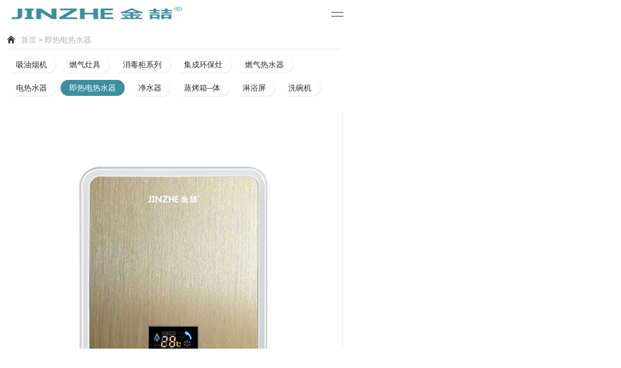

--- FILE ---
content_type: text/html; charset=utf-8
request_url: http://www.gdjinzhe.com/Product/index/id/1840.html
body_size: 2581
content:
<!DOCTYPE HTML>
<html>
<head>
<meta charset="utf-8">

    <title>金喆集成灶|金喆热水器|金喆电器| 中山市金喆电器有限公司_JZ-K70A(X1)</title>
    <meta name="keywords" content="金喆集成灶|金喆热水器|金喆电器|金喆节能灶具| 中山市金喆电器有限公司">
    <meta name="description" content="中山市金喆电器有限公司立足于中国厨卫电器生产基地中山南头，依附强大的研发力量与配套能力，立志成为中国厨电行业的创领者">

<meta http-equiv="X-UA-Compatible" content="IE=edge">
<meta name="viewport" content="width=device-width, initial-scale=1, maximum-scale=1, user-scalable=no"/>
<meta name="format-detection" content="telephone=no">
<meta name="renderer" content="webkit">
<meta http-equiv="Cache-Control" content="no-siteapp"/>
<link rel="stylesheet" href="/Public/Mobile/css/amazeui.min.css"/>
<link rel="stylesheet" href="/Public/Mobile/css/common.css?v=1768993850">
<link rel="stylesheet" href="/Public/Mobile/css/iconfont/iconfont.css">
<link rel="stylesheet" href="/Public/Mobile/css/banner.css"> 
<link rel="stylesheet" href="/Public/Mobile/css/m_mune.css"> 
<link rel="stylesheet" href="/Public/Mobile/m_moblic/css/normalize.css">
<link rel="stylesheet" href="/Public/Mobile/m_moblic/css/main.css">

<script type="text/javascript" src="/Public/static/js/jquery-1.10.2.min.js"></script>
<script type="text/javascript" src="/Public/static/js/TouchSlide.1.1.js"></script>
<script type="text/javascript" src="/Public/Mobile/m_moblic/js/jquery-2.1.1.min.js"></script>

</head>
<body>

    <link rel="stylesheet" type="text/css" href="/Public/Mobile/css/component.css" />
<script type="text/javascript" src="/Public/Mobile/js/dlmenu/modernizr.custom.js"></script><script type="text/javascript" src="/Public/Mobile/js/dlmenu/jquery.dlmenu.js"></script>
<!-- <div class="header_wrap">
  <div class="logo" style="width: 100%;"> <img src="/Public/Mobile/images/logo.png"  width="100%" /> </div> <span class="menu"></span>
</div> -->
<!-- <div class="menuu">
  <ul>
    <li><a href="/mobile.html">首页</a> </li>
    <li><a href="/Page/about.html">关于我们</a> </li>
    <li><a href="/Product/category.html">产品中心</a> </li>
    <li><a href="/Article/category.html">新闻中心</a> </li>
  </ul>
  <ul>
    <li><a href="/Page/joinus.html">定制中心</a> </li>
    <li><a href="/Page/service.html">服务支持</a> </li>
    <li><a href="/Guestbook/index.html">在线留言</a> </li>
    <li><a href="/Page/contact.html">联系我们</a> </li>
  </ul>
</div> -->
<!-- 手机版 -->
<div class="htmleaf-container">
    <div class="wrapper">
      <div class="wrapper-inner">
          <div class="mobile">
            <div class="mobile-inner">
              <div class="mobile-inner-header">
                <div class="logo"> <img src="/Public/Mobile/images/logo.png"  width="100%" /> </div>
                <div class="mobile-inner-header-icon mobile-inner-header-icon-out"><span></span><span></span></div>
              </div>
              <div class="mobile-inner-nav">
                <a href="/">首 页</a>
                <a href="/Page/about.html">关于我们</a>
                <a href="/Product/category.html">产品中心</a>
                <a href="/Article/category.html">新闻中心</a>
                <a href="/Page/joinus.html">招商加盟</a>
                <a href="/Page/service.html">售后服务</a>
                <a href="/Guestbook/index.html">在线留言</a>
                <a href="/Page/contact.html">联系我们</a>
              </div>
            </div>
          </div>
      </div>
    </div>
</div>

<script>
  $(window).load(function () {
    $(".mobile-inner-header-icon").click(function(){
      $(this).toggleClass("mobile-inner-header-icon-click mobile-inner-header-icon-out");
      $(".mobile-inner-nav").slideToggle(300);
      $('.mo_search').stop().slideUp(300);
    });
    $(".mobile-inner-nav a").each(function( index ) {
      $( this ).css({'animation-delay': (index/10)+'s'});
    });
  });
</script>
    <!---->
    <div class="main_wrap pd-15">
        <div class="breadcrumb c-b2b2b2"> <i class="iconfont icon-shouye c-0092ff"></i> &nbsp;&nbsp;<a class="c-b2b2b2" href="/">首页</a> &gt; 即热电热水器</div>
        <div class="side_nav">
            <ul>
                <li ><a href="/Product/category/id/59.html">吸油烟机</a></li><li ><a href="/Product/category/id/58.html">燃气灶具</a></li><li ><a href="/Product/category/id/57.html">消毒柜系列</a></li><li ><a href="/Product/category/id/56.html">集成环保灶</a></li><li ><a href="/Product/category/id/55.html">燃气热水器</a></li><li ><a href="/Product/category/id/54.html">电热水器</a></li><li class="cur"><a href="/Product/category/id/53.html">即热电热水器</a></li><li ><a href="/Product/category/id/52.html">净水器</a></li><li ><a href="/Product/category/id/51.html">蒸烤箱─体</a></li><li ><a href="/Product/category/id/60.html">淋浴屏</a></li><li ><a href="/Product/category/id/62.html">洗碗机</a></li>            </ul>
        </div>
        <div style="height:16px"></div>
        <div class="pro-i_wrap">
            <div class="pro-img">
                <div class="pro-img_con"> <img src="/Uploads/product/638ef3e5c97f0.jpg" /> </div>
                <div class="pro-img_con_title">JZ-K70A(X1)</div>
            </div>
        </div>
        <div style="height:30px"></div>
        <div class="pro-i_wrap pd-10" style="position: relative;">
            <h2 class="pro-info_tit"><span>产品说明</span><i class="tit-R">&nbsp;</i></h2>
            <div class="info_con"><p style="white-space: normal;">1、7.0KW功率，触摸恒温调节；</p><p style="white-space: normal;">2、IMD拉丝覆膜技术，LED显示屏；&nbsp;</p><p style="white-space: normal;">3、防漏电/防超温/防干烧/防超压/防过电压/防雷电保护装置铸铝发热体，35-55度任意设定；4、配件：方形花洒，花洒座，进出水管各1，调流阀1，防电墙2</p><p style="white-space: normal;">5、外形尺寸：高*宽*厚=310*200*60 mm</p><p><br/></p></div>
        </div>
        <div class="prev-next">
            <div class="prev">上一篇：没有上一篇</div><div class="next">下一篇：<a href="/Product/index/id/1841.html">JZ-K...</a></div>
        </div>
    </div>
    <div class="footer_wrap">
    <ul class="foot_nav">
        <li><a href="javascript:;">关于我们</a>
            <div class="list">
                <a href="/Page/about/id/1.html">企业简介</a><a href="/Page/about/id/26.html">企业使命</a>            </div>
        </li>
        <li><a href="javascript:;">产品中心</a>
            <div class="list">
                <a href="/Product/category/id/59.html">吸油烟机</a><a href="/Product/category/id/58.html">燃气灶具</a><a href="/Product/category/id/57.html">消毒柜系列</a><a href="/Product/category/id/56.html">集成环保灶</a><a href="/Product/category/id/55.html">燃气热水器</a><a href="/Product/category/id/54.html">电热水器</a><a href="/Product/category/id/53.html">即热电热水器</a><a href="/Product/category/id/52.html">净水器</a><a href="/Product/category/id/51.html">蒸烤箱─体</a><a href="/Product/category/id/60.html">淋浴屏</a><a href="/Product/category/id/62.html">洗碗机</a>            </div>
        </li>
        <li><a href="javascript:;">新闻中心</a>
            <div class="list">
                <a href="/Article/category/id/1.html">公司新闻</a><a href="/Article/category/id/2.html">行业动态</a>            </div>
        </li>
        <li><a href="javascript:;">招商加盟</a>
            <div class="list">
                <a href="/Page/joinus/id/19.html">加盟支持</a>            </div>
        </li>
        <li><a href="javascript:;">售后服务</a>
            <div class="list">
                <a href="/Page/service/id/32.html">服务理念</a><a href="/Page/about/id/40.html">售后服务</a>            </div>
        </li>
        <li><a href="/Guestbook/index.html">在线留言</a></li>
        <li><a href="/Page/contact.html">联系我们</a></li>
    </ul>
</div>
<script type="text/javascript">
$(function() {
    $(".foot_nav>li>a").click(function() {
        $(this).parent().find(".list").slideToggle(300);
    })
})
</script>
<div class="copyright">
    <p>版权所有 ©  中山市金喆电器有限公司</p>
</div>


</body>
</html>

--- FILE ---
content_type: text/css
request_url: http://www.gdjinzhe.com/Public/Mobile/css/amazeui.min.css
body_size: 1916
content:
/*! Amaze UI v2.7.2 | by Amaze UI Team | (c) 2016 AllMobilize, Inc. | Licensed under MIT | 2016-08-17T16:17:24+0800 */

*,
:after,
:before {
	-webkit-box-sizing: border-box;
	box-sizing: border-box
}

body,
html {
	min-height: 100%
}

html {
	-ms-text-size-adjust: 100%;
	-webkit-text-size-adjust: 100%
}

body {
	margin: 0
}

article,
aside,
details,
figcaption,
figure,
footer,
header,
hgroup,
main,
menu,
nav,
section,
summary {
	display: block
}

audio,
canvas,
progress,
video {
	display: inline-block;
	vertical-align: baseline
}

audio:not([controls]) {
	display: none;
	height: 0
}

[hidden],
script,
template {
	display: none
}

a {
	background-color: transparent
}

a:focus {
	outline: thin dotted
}

a:active,
a:hover {
	outline: 0
}

a,
ins {
	text-decoration: none
}

abbr[title] {
	border-bottom: 1px dotted
}

b,
strong {
	font-weight: 700
}

pre {
	white-space: pre-wrap
}

q {
	quotes: "\201C" "\201D" "\2018" "\2019"
}

small {
	font-size: 80%
}

sub,
sup {
	font-size: 75%;
	line-height: 0;
	position: relative;
	vertical-align: baseline
}

sup {
	top: -.5em
}

sub {
	bottom: -.25em
}

img {
	-webkit-box-sizing: border-box;
	box-sizing: border-box;
	vertical-align: middle;
	border: 0
}

svg:not(:root) {
	overflow: hidden
}

figure {
	margin: 0
}

code,
kbd,
pre,
samp {
	font-family: Monaco, Menlo, Consolas, "Courier New", FontAwesome, monospace;
	font-size: 1em
}

fieldset {
	border: 1px solid silver;
	margin: 0 2px;
	padding: .35em .625em .75em
}

legend {
	border: 0;
	padding: 0
}

button,
input,
optgroup,
select,
textarea {
	color: inherit;
	font: inherit;
	margin: 0
}

button {
	overflow: visible
}

button,
input {
	line-height: normal
}

button,
select {
	text-transform: none
}

button,
html input[type=button],
input[type=reset],
input[type=submit] {
	-webkit-appearance: button;
	cursor: pointer
}

input[type=checkbox],
input[type=radio] {
	cursor: pointer;
	padding: 0;
	-webkit-box-sizing: border-box;
	box-sizing: border-box
}

button[disabled],
html input[disabled] {
	cursor: default
}

button::-moz-focus-inner,
input::-moz-focus-inner {
	border: 0;
	padding: 0
}

input[type=number]::-webkit-inner-spin-button,
input[type=number]::-webkit-outer-spin-button {
	height: auto
}

input[type=search] {
	-webkit-appearance: textfield;
	-webkit-box-sizing: content-box;
	box-sizing: content-box
}

input[type=search]::-webkit-search-cancel-button,
input[type=search]::-webkit-search-decoration {
	-webkit-appearance: none
}

textarea {
	overflow: auto;
	vertical-align: top;
	resize: vertical
}

optgroup {
	font-weight: 700
}

table {
	border-collapse: collapse;
	border-spacing: 0
}

td,
th {
	padding: 0
}

html {
	font-size: 10px;
	-webkit-tap-highlight-color: rgba(0, 0, 0, 0)
}

body {
	position: relative;
	background: #fff;
	font-family: "Segoe UI", "Lucida Grande", Helvetica, Arial, "Microsoft YaHei", FreeSans, Arimo, "Droid Sans", "wenquanyi micro hei", "Hiragino Sans GB", "Hiragino Sans GB W3", FontAwesome, sans-serif;
	font-weight: 400;
	line-height: 1.6;
	color: #333;
	font-size: 1.6rem
}

body,
button,
input,
select,
textarea {
	text-rendering: optimizeLegibility;
	-webkit-font-smoothing: antialiased;
	-moz-osx-font-smoothing: grayscale;
	-moz-font-feature-settings: "liga", "kern"
}

@media only screen and (max-width:640px) {
	body {
		word-wrap: break-word;
		-webkit-hyphens: auto;
		-ms-hyphens: auto;
		-moz-hyphens: auto;
		hyphens: auto
	}
}



a:focus,


a:focus {
	outline: thin dotted;
	outline: 1px auto -webkit-focus-ring-color;
	outline-offset: -2px
}

ins {
	background: #ffa;
	color: #333
}

mark {
	background: #ffa;
	color: #333
}

abbr[title],
dfn[title] {
	cursor: help
}

dfn[title] {
	border-bottom: 1px dotted;
	font-style: normal
}

address,
blockquote,
dl,
fieldset,
figure,
hr,
ol,
p,
pre,
ul {
	margin: 0 0 1.6rem 0
}

*+address,
*+blockquote,
*+dl,
*+fieldset,
*+figure,
*+hr,
*+ol,
*+pre,
*+ul {
	margin-top: 1.6rem
}

h1,
h2,
h3,
h4,
h5,
h6 {
	margin: 0 0 1.6rem 0;
	font-weight: 600;
	font-size: 100%
}

h1 {
	font-size: 1.5em
}

h2 {
	font-size: 1.25em
}

*+h1,
*+h2,
*+h3,
*+h4,
*+h5,
*+h6 {
	margin-top: 2em
}

ol,
ul {
	padding-left: 2em
}

ol>li>ol,
ol>li>ul,
ul>li>ol,
ul>li>ul {
	margin: 1em 0
}

dt {
	font-weight: 700
}

dt+dd {
	margin-top: .5em
}

dd {
	margin-left: 0
}

dd+dt {
	margin-top: 1em
}

hr {
	display: block;
	padding: 0;
	border: 0;
	height: 0;
	border-top: 1px solid #eee;
	-webkit-box-sizing: content-box;
	box-sizing: content-box
}

address {
	font-style: normal
}

blockquote {
	padding-top: 5px;
	padding-bottom: 5px;
	padding-left: 15px;
	border-left: 4px solid #ddd;
	font-family: Georgia, "Times New Roman", Times, Kai, "Kaiti SC", KaiTi, BiauKai, FontAwesome, serif
}

blockquote small {
	display: block;
	color: #999;
	font-family: "Segoe UI", "Lucida Grande", Helvetica, Arial, "Microsoft YaHei", FreeSans, Arimo, "Droid Sans", "wenquanyi micro hei", "Hiragino Sans GB", "Hiragino Sans GB W3", FontAwesome, sans-serif;
	text-align: right
}

blockquote p:last-of-type {
	margin-bottom: 0
}

iframe {
	border: 0
}

button,
input:not([type=radio]):not([type=checkbox]),
select {
	vertical-align: middle
}

--- FILE ---
content_type: text/css
request_url: http://www.gdjinzhe.com/Public/Mobile/css/common.css?v=1768993850
body_size: 3484
content:
/* 公共样式 ===============================*/
ul, li { padding: 0; margin: 0; list-style: none; }
body { background: #f7f7f7; min-width:320px; max-width:720px; }
.c-0092ff { color: #313131; }
.c-b2b2b2 { color: #b2b2b2; }
.maincolor { color: #0092ff; }
.pd-5 { padding: 5px; }
.pd-10 { padding: 10px; }
.pd-15 { padding: 15px; }
.pd-20 { padding: 20px; }
.clearfix { *zoom:1; }
.clearfix:after { content: '\20'; display: block; clear: both; }
/*首页*/
.pro-clss {
    zoom: 1;
    overflow: hidden;
    margin: 0.29rem;
}
.pro-clss .title {
    margin: 0.5rem 0;
    padding: 0 0 0.5rem 0px;
    border-bottom: 1px solid #EAEAEA;
}
.pro-clss .title span {
    display: block;
    background-color: #fff;
    
   
}
.pro-clss li {
    margin: 0px auto;
    overflow: hidden;
    padding-bottom: 0.59rem;
    margin-bottom: 0.59rem;
}
.u-img {
    float: right;
    width: 50%;
    height: auto;/*151px*/
    border: 1px solid #f2f2f2;
	-webkit-transition:border 0.3s linear;
	-moz-transition:border 0.3s linear;
	-o-transition:border 0.3s linear;
	transition:border 0.3s linear;
	cursor:pointer;
	overflow:hidden;
	border-radius: 5px;
}
.u-img2 {
    float: left;
    width: 50%;
    height: auto;/*151px*/
    border: 1px solid #f2f2f2;
	-webkit-transition:border 0.3s linear;
	-moz-transition:border 0.3s linear;
	-o-transition:border 0.3s linear;
	transition:border 0.3s linear;
	cursor:pointer;
}
.u-img:hover{
    border: 1px solid #3c8f9e;
}
.u-img2:hover{
    border: 1px solid #3c8f9e;
}
.pro-clss .txt {
	margin-top: -72px;
	/*margin-top: 5px;*/
    overflow: hidden;
    padding-left: 20px;
	padding-right: 20px;
	text-align:center;
}
.pro-clss h3 {
    margin-bottom: 0.14rem;
    margin-top: 0.19rem;
	font-size:1.125em;
}
.pro-clss h3 a{ color:#2c2d2f; font-weight:bold;}
.pro-clss p {
	
	font-size: 12px;
	color: #666;
  
}
.moree {
    
    overflow: hidden;
    margin-bottom: 5px;
}
.moree a{
font-size: 14px;
    display: inline-block;
    width: 100px;
    height: 30px;
    line-height:30px;
    text-align: center;
    color: #fff;/*#f08300*/
	background-color:#c9995f;
    /*border: 1px solid #3c8f9e;*//*#f08300*/
}

.menuu {
    font-size: 0px;
    text-align: center;
	border-width:0px 0px 3px 0px; border-style: solid; border-color:rgba(255, 255, 255, 1);
	box-shadow: 0px 2px 3px rgba(0, 0, 0, 0.25);
    position: relative;
    z-index: 999;
}
.menuu ul {
    display: -webkit-box;
    display: -moz-box;
    display: -ms-flexbox;
    display: -webkit-flex;
    display: flex;
}
.menuu li {
    /*background: url("../images/top_035.jpg");*/
	border-width:1px 1px 1px 1px; border-style: solid; border-color:#ffffff;
    display: -webkit-box;
    -webkit-box-align: center;
    -webkit-box-pack: center;
    -webkit-box-flex: 1;
    -moz-box-flex: 1;
    -webkit-flex: 1;
    -ms-flex: 1;
    flex: 1;
	background-color:#c9995f;
    background-size: auto 100%;
}
.menuu li a {
    font-size: 13px;
    display: inline-block;
    height: 50px;
    line-height: 50px;
    color: #fff;
    width: 70px;
}



/* 分页 ===============================*/
div.green-black { padding: 3px; margin: 3px; text-align: center; font-size: 14px; }
div.green-black a { border: #000 1px solid; padding: 3px 8px; background: #000; color: #fff; margin: 0 3px 0 0; text-decoration: none; }
div.green-black a:hover { border: #742E08 1px solid; background: #742E08; color: #fff; }
div.green-black a:active { border: #742E08 1px solid; background: #742E08; color: #fff; }
div.green-black span.current { border: #742E08 1px solid; padding: 3px 8px; font-weight: bold; background: #742E08; color: #fff; margin: 0 3px 0 0; }
div.green-black span.disabled { border: #f3f3f3 1px solid; padding: 3px 8px; color: #ccc; margin: 0 3px 0 0; }
/* 头部 ===============================*/
.header_wrap {overflow: hidden; background: #fff; background-size: auto 100%;  }
.logo { padding: 0 0 0 3px; float: left;   line-height: 80px; }
.logo img { width: auto;width: 100%;  }
.menu { background: url(../images/menu-button-bg.png) no-repeat center center; position: absolute; right: 1%; top: 50%; display: block; width: 50px; height: 50px; margin-top: -25px; background-size: 80%; }
/* 底部 ===============================*/
.footer_wrap { padding-top: 1px; background-size: auto 100%; }
.foot_nav { overflow: hidden; margin: 10px 20px; border-top: solid 1px #eee; }
.foot_nav li { width: 100%; border-bottom: solid 1px #eee; font-size: 1.4rem; }
.foot_nav li>a { color: #1c2e37; display: block; padding: 1rem 0 0.8rem; text-indent: 5px; background: url(../images/point.png) 97% center no-repeat; background-size:2.5%;}
.foot_nav .list { display: none; }
.foot_nav .list a { color: #1c2e37; display: block; padding: 1rem 0 0.8rem; text-indent: 20px; border-top: solid 1px #eee; }
.icon-1 { background: url(../images/icon-1.png) no-repeat center center; background-size: auto 100%; }
.icon-2 { background: url(../images/icon-2.png) no-repeat center center; background-size: auto 100%; }
.icon-3 { background: url(../images/icon-3.png) no-repeat center center; background-size: auto 100%; }
.icon-4 { background: url(../images/icon-4.png) no-repeat center center; background-size: auto 100%; }
.copyright{ /*background: url(../images/copyright_bg.png) repeat-x center center;*/ background-color:#2b2b2b; background-size: auto 100%; text-align: center; color: #fff; }
.copyright p{ padding:1rem 0.5rem; margin:0; font-size: 1.2rem; }
/* 面包屑导航 ===============================*/
.breadcrumb { border-bottom: 1px solid #E5E5E5; box-shadow: 0px 0px 1px #fff; line-height: 39px; height: 39px }
.breadcrumb span { padding: 0 5px }
/* 主体 ===============================*/
.main_wrap { padding-top: 5px; }
/*=首页=*/
.index_wrap{ width:100%; }
.navList{ overflow: hidden; width: 90%; margin:20px auto; }
.navList .navItem{ float: left; width: 33.33%; text-align: center; padding:0.2rem 0; }
.navList .navItem .navItem-image{ padding:0.2rem 1rem; }
.navList .navItem .navItem-tit{ color: #0073ff; font-size: 1.4rem; }
/*=导航=*/
.side_nav { padding-bottom: 1.5rem; width: 100%; overflow: hidden; }
.side_nav ul { width: 102%; }
.side_nav li { margin-top: 1.5rem; margin-right: 1rem; display: inline-block; border-radius: 3rem; padding: 0.4rem 1.8rem; background: #ffffff; box-shadow: 1px 1px 2px #e5e5e5; }
.side_nav li a { color: #332c2b; }
.side_nav li.cur { background: #3c8f9e; box-shadow: 1px 1px 2px #3c8f9e inset; /*#f08300*/}
.side_nav li.cur a { color: #fff; }
/*=上下项=*/
.prev-next{ overflow:hidden; color: #b2b2b2; margin:1rem 0; font-size:1.4rem;  }
.prev-next .prev{ float:left; width:45%; }
.prev-next .next{ float:right; width:45%; }
.prev-next a{ color: #b2b2b2; }
/*=内容页=*/
.info_wrap { background: #fff; padding: 1.2rem; border-radius: 4px; box-shadow: 1px 1px 2px #e5e5e5; }
.info_wrap .info_tit{ border-bottom:solid 1px #e6e6e6; padding-bottom:1.6rem; }
.info_wrap .info_con{ }
.info_wrap .info_con p{ margin:0; }
.info_wrap .info_con img{ max-width: 100%; }
/*=新闻=*/
.news_wrap { }
.news_wrap ul { }
.news_wrap ul li { background: #FFF; margin: 0.6rem 0; padding: 1rem 0; border-radius: 5px; border-right: solid 1px #e5e5e5; border-bottom: solid 1px #e5e5e5; }
.news_wrap ul li a { display: block; }
.news_wrap ul li .news-box { float: left; width: 60%; margin-left: 4%; }
.news_wrap ul li .news-box_tit { color: #4c4c4c; font-size: 1.8rem; }
.news_wrap ul li .news-box_con { color: #b2b2b2; font-size: 1.2rem; }
.news_wrap ul li .news-date { float: left; width: 30%; text-align: center; font-family: Arial; color: #CCC; border-left: solid 1px #e6e6e6; margin-left: 6%; }
.news_wrap ul li .news-date_d { font-size: 5.8rem; line-height:1; }
.news_wrap ul li .news-date_m { font-size: 1.8rem; font-weight: bold; padding-top: 0.2rem; }
/*=产品=*/
.pro_wrap{}
.pro_wrap ul { overflow:hidden; margin:0 -0.5rem; }
.pro_wrap ul li { float:left; width:50%; padding: 0.5rem; }
.pro_wrap ul li a { display: block; background: #FFF; overflow:hidden; border-radius: 8px; border-right: solid 1px #e5e5e5; border-bottom: solid 1px #e5e5e5; }
.pro_wrap ul li .p-img{ display: block;height: 0;width: 100%;padding-bottom: 100%;position: relative;overflow: hidden; }
.pro_wrap ul li .p-img img{ width: 100%; }
.pro_wrap ul li .p-tit{ position:relative; overflow:hidden; /*background:#000;*/ color:#000; font-size:1.4rem; padding:0.8rem 1rem; text-align:center;}
.pro_wrap ul li .p-tit span{ display:none;}
.pro_wrap ul li .p-tit div{ /*width:55%; float:left;*/ }
.more{ float:right; margin-top:3px; margin-right: -1px; background:#c9995f; padding:0.4rem 0.8rem 0.2rem; font-size:1rem; line-height:1; color:#fff; border-radius:10px; box-shadow: 1px 1px 2px #c9995f; }
/*=产品内页=*/
.pro-i_wrap { background: #fff; box-shadow: 1px 1px 2px #e5e5e5; }
.pro-i_wrap .pro-info_tit{ text-align:left; line-height:35px; font-size: 1.4rem; width:100%; margin-bottom:0; position:absolute; top:-16px; z-index:1; }
.pro-i_wrap .pro-info_tit span{ /*background: url(../images/pro-info_titM.png) repeat-x center center; background-size: auto 100%;*/ background-color:#000; color:#fff; display:inline-block; height:35px; padding:0 20px; }
.pro-i_wrap .pro-info_tit .tit-L,.pro-i_wrap .pro-info_tit .tit-R{ width:10px; height:35px; display:inline-block; /*background: url(../images/pro-info_titL.png) no-repeat right center; background-size: auto 100%;*/  }
.pro-i_wrap .pro-info_tit .tit-R{ /*background: url(../images/pro-info_titR.png)*/ no-repeat left center; background-size: auto 100%; }
.pro-i_wrap .info_con{ padding-top: 20px; }
.pro-i_wrap .info_con p{ margin:0; }
.pro-i_wrap .info_con img{ max-width: 100%; }
.pro-img{ position:relative; }
.pro-img .pro-img_tit{ text-align:center; line-height:35px; font-size: 1.6rem; width:100%; margin-bottom:0; position:absolute; top:0px/*-12px*/; z-index:1; }
.pro-img .pro-img_tit span{ /*background: url(../images/pro_tit-M.png) repeat-x center center; background-size: auto 100%;*/ background-color:#c9995f; color:#fff; font-size:20px; text-shadow: #666 1px 1px 1px;display:inline-block; height:40px; line-height:40px; padding:0 30px; border-radius:0rem 0rem 3rem 3rem;}
.pro-img .pro-img_tit .tit-L,.pro-img .pro-img_tit .tit-R{ width:10px; height:35px; display:inline-block; /*background: url(../images/pro_tit-L.png) no-repeat right center; background-size: auto 100%;*/ }
.pro-img .pro-img_tit .tit-R{ /*background: url(../images/pro_tit-R.png) no-repeat left center; background-size: auto 100%;*/ }
.pro-img .pro-img_con{ display: block;height:auto/*0*/;width: 100%; /*padding-bottom:100%;*/ position: relative; overflow: hidden; padding-top:35px; }
.pro-img .pro-img_con img{ width:100%; margin:20px 0;}
.pro-img_con_title{ width:100%; height:50px; text-align:center;}
/*huastyle*/
.hua_style_gg{ width:100%; height:auto; overflow:hidden; background-color:#FFF; padding-top:30px; padding-bottom:30px;}
.hua_style_gg li{ text-align:center;}
.hua_style_gg li:nth-child(1){ font-size:24px; font-weight:bold; line-height:35px; /*font-weight:bolder;*/ color:#3c8f9e;}
.hua_style_gg li:nth-child(2){ font-size:14px; font-weight:400; line-height:20px; color:#999; margin-top:-5px; padding:0 30px;}
/*新闻*/
.tabBox .hd{ height:45px; line-height:40px; padding:0 10px; font-size:18px; background:#f4f4f4; border-bottom:1px solid rgba(0,0,0,0.3); position:relative;}
.tabBox .hd ul{ position:absolute; height:38px; top:7px; overflow:hidden;}
.tabBox .hd ul li{ float:left; padding:0 10px; color:#666; }
.tabBox .hd ul .on{ border:1px solid #3c8f9e; border-bottom-color:#fff; background:#3c8f9e; color:#fff; border-radius: 10px 10px 0px 0px;}
.tabBox .hd ul .on a{ display:block; /* 修复Android 4.0.x 默认浏览器当前样色无效果bug */}
.tabBox .bd ul{ padding:10px 10px 10px 10px;}
.tabBox .bd li{ /*height:40px; line-height:40px;*/ height: 180px;border-width:0px 0px 1px 0px; border-style: dashed; border-color:rgba(240, 240, 240, 1);overflow: hidden;margin-bottom: 15px;padding-bottom: 15px;}
.tabBox .bd li a{ color:#666;}
.tabBox .bd li a{ -webkit-tap-highlight-color:rgba(0,0,0,0);}  /* 去掉链接触摸高亮
/*banner*/
.focus{ width:100%; height:auto;  margin:0 auto; position:relative; overflow:hidden;}
.focus .hd{ width:100%; height:5px;  position:absolute; z-index:1; bottom:0; text-align:center;}
.focus .hd ul{ overflow:hidden; display:-moz-box; display:-webkit-box; display:box; height:5px; background-color:rgba(0,0,0,0.6);}
.focus .hd ul li{ -moz-box-flex:1; -webkit-box-flex:1; box-flex:1;}
.focus .hd ul .on{ background:#3c8f9e;}
.focus .bd{ position:relative; z-index:0;}
.focus .bd li img{ width:100%;  height:auto;}
.focus .bd li a{ -webkit-tap-highlight-color:rgba(0, 0, 0, 0); /* 取消链接高亮 */}

.con{overflow: hidden;margin-top: 15px;padding-top: 20px;border-top: 1px solid #efefef;margin-bottom: 15px;}
.con h3{text-align: center;margin-bottom: 15px;}
.pro-rec{width: 50%;float: left;padding: 10px 5px;}
.pro-rec li:first-child{padding: 5px;border: 1px solid #eee;}
.pro-rec li:last-child{text-align: center;/*background-color: #c9995f;*/ color: #000;}
.pro-rec img{max-width: 100%;}


.bd-img{width: 50%;float: left;height: 100%;}
.bd-img img{max-width: 100%;height: 100%;object-fit: cover;}
.bd-title{width: 50%;float: right;font-size: 14px;height: 100%;padding: 5px 10px;margin-bottom: 15px;}
.bd-title div:first-child{overflow:hidden;text-overflow:ellipsis;white-space:nowrap;}
.bd-title div:last-child{color: #999;}

.huastyle_pro_p li:nth-child(2) div{ padding: 25%;}


--- FILE ---
content_type: text/css
request_url: http://www.gdjinzhe.com/Public/Mobile/css/banner.css
body_size: 1117
content:

		/* 本例子css */
		/*.slideBox{ width:100%;  overflow:hidden; position:relative; border:1px solid #ddd;  }
		.slideBox .hd{ height:15px; overflow:hidden; position:absolute; right:5px; bottom:5px; z-index:1; }
		.slideBox .hd ul{ overflow:hidden; zoom:1; float:left;  }
		.slideBox .hd ul li{ float:left; margin-right:2px;  width:15px; height:15px; line-height:14px; text-align:center; background:#fff; cursor:pointer; }
		.slideBox .hd ul li.on{ background:#f00; color:#fff; }
		
		.slideBox .bd{ position:relative; height:100%; z-index:0;   }
		.slideBox .bd li{ zoom:1; vertical-align:middle; }
		.slideBox .bd img{ width:100%;  display:block;  }*/

		/* 下面是前/后按钮代码，如果不需要删除即可 */
		/*.slideBox .prev,
		.slideBox .next{ position:absolute; left:3%; top:50%; margin-top:-25px; display:block; width:32px; height:40px; background:url(images/slider-arrow.png) -110px 5px no-repeat; filter:alpha(opacity=50);opacity:0.5;   }
		.slideBox .next{ left:auto; right:3%; background-position:8px 5px; }
		.slideBox .prev:hover,
		.slideBox .next:hover{ filter:alpha(opacity=100);opacity:1;  }
		.slideBox .prevStop{ display:none;  }
		.slideBox .nextStop{ display:none;  }*/
		
.guangyu{ background-color: #DBDBDB; border-bottom: 1px solid #b6b6b6;  line-height: 40px; text-align: right;color: #5E5E5E}
.guangyu .gy{  float: left; background-color: #f08300; width: 110px; line-height: 40px; text-align: center; color: #fff;}
.text3{   color: #666; margin-right: 10px; }
.text3 p{margin-top: 13px;}
.text4{float: left; border: 1px solid #b6b6b6;margin-left: 8px; margin-right: 10px; }
	
	
	/* 本例子css -------------------------------------- */
	/*.tabBox .hd{ height:40px; line-height:40px; background:#DBDBDB; border-bottom:1px solid #DBDBDB; position:relative; border-bottom: 1px solid #b6b6b6;}
	.tabBox .hd ul{ position:absolute; height:41px; top:0; overflow:hidden; }
	.tabBox .hd ul li{ float:left; padding:0 10px; color:#666;width: 110px;  text-align: center; }
	.tabBox .hd ul .on{ width: 110px; text-align: center; border-bottom-color:#fff; background:#257171; color:#fff;   }
	.tabBox .hd ul .on a{ display:block; /* 修复Android 4.0.x 默认浏览器当前样色无效果bug */ /* }*/
	/*.tabBox .bd ul{ padding:0 10px;}

	.tabBox .bd li{ width:100%; height:33px; line-height:33px; border-bottom: 1px #b5b4b4 dashed ; overflow: hidden; white-space: nowrap; text-overflow: ellipsis}
	.tabBox .bd li a{ -webkit-tap-highlight-color:rgba(0,0,0,0); color: #666;}  /* 去掉链接触摸高亮 */
	/*.qqq{
		    background: url("/SD033hemeiqi/Public/Home/images/sy_news_04.png") no-repeat left;
	}*/


--- FILE ---
content_type: text/css
request_url: http://www.gdjinzhe.com/Public/Mobile/m_moblic/css/main.css
body_size: 1424
content:
body {
	margin: 0px;
	padding: 0px;
	background-color: #ffffff;
	font-family: 'Source Sans Pro', sans-serif;
}

#header{
	background-color: #3f8dbf;
	float: left;
	width: 100%;
	height: 50px;
	color: rgba(255,255,255,1);
	line-height: 50px;
	position: fixed;
	left: 0px;
	top: 0px;
	z-index: 1;
}
#header a {
	color: rgba(255,255,255,1);
	text-decoration: none;
	display: block;
	font-size: 15px;
}
#header-left{
	float: left;
	height: 50px;
}
#header-left:hover #header-left-icon{
	background-color: #3F8DBF;
}
#header-left:hover #header-left-text{
	background-color: #599BC8;
}
#header-left-icon{
	float: left;
	height: 50px;
	width: 50px;
	text-align: center;
	background-color: #35759F;
	-webkit-transition: background 0.5s;
	-moz-transition: background 0.5s;
	-o-transition: background 0.5s;
	transition: background 0.5s;
}
#header-left-icon a {
	font-size: 25px;
}

#header-left-text{
	float: left;
	height: 50px;
		-webkit-transition: background 0.5s;
	-moz-transition: background 0.5s;
	-o-transition: background 0.5s;
	transition: background 0.5s;
}
#header-left-text a {
	padding-left: 20px;
	padding-right: 20px;
}
#header-right{
	float: right;
	height: 50px;
}
#header-right:hover #header-right-icon{
	background-color: #3F8DBF;
	}
#header-right:hover #header-right-text{
	background-color: #599BC8;
	}
#header-right-icon{
	float: right;
	height: 50px;
	width: 50px;
	text-align: center;
	background-color: #35759F;
	-webkit-transition: background 0.5s;
	-moz-transition: background 0.5s;
	-o-transition: background 0.5s;
	transition: background 0.5s;
}
#header-right-text{
	float: right;
	height: 50px;
	-webkit-transition: background 0.5s;
	-moz-transition: background 0.5s;
	-o-transition: background 0.5s;
	transition: background 0.5s;
}
#header-right-text a {
	padding-right: 20px;
	padding-left: 20px;
}
.wrapper{
	width: 100%;
	float: left;
	/*margin-top: 50px;*/
	/*margin-bottom: 150px;*/
}
.wrapper-inner{
	width: 100%;
	margin-right: auto;
	margin-left: auto;
	 -webkit-touch-callout: none; /* iOS Safari */
  -webkit-user-select: none;   /* Chrome/Safari/Opera */
  -khtml-user-select: none;    /* Konqueror */
  -moz-user-select: none;      /* Firefox */
  -ms-user-select: none;       /* IE/Edge */
  user-select: none;           /* non-prefixed version, currently
                                  not supported by any browser */
}
.wrapper-inner-buttons{
	width: 100%;
	float: left;
	margin-top:50px;
	text-align: center;
}
.wrapper-inner-buttons a{
	background-color: #3f8dbf;
	line-height: 35px;
	padding-right: 15px;
	padding-left: 15px;
	margin: 10px;
	display: inline-block;
	text-align: center;
	text-decoration: none;
	color: #FFFFFF;
	-webkit-transition: background 0.5s;
	-moz-transition: background 0.5s;
	-o-transition: background 0.5s;
	transition: background 0.5s;
	border-radius: calc(35px / 2);
}
.wrapper-inner-buttons a.current{
	background-color: #f5d76e;
	color: #d35400;
}
.wrapper-inner-buttons a:hover{
	background-color: #35759F;
	color: #fff;
}
.mobile{
	width: 100%;
	position: fixed;
	top:0;
	left: 0;
	z-index: 999;
	min-width: 320px;
    max-width: 720px;
	/*float: left;*/
	/*margin-top: 100px;*/
}
.mobile-inner{
	width: 100%;
	/*margin-right: auto;*/
	/*margin-left: auto;*/
	background-color: #fafafa;
	/*position: relative;*/
}
.mobile-inner img{
	width: 100%;
	/*margin-bottom: 30px;*/
}
.mobile-inner p{
	color: #676767;
	line-height: 25px;
	font-size: 16px;
	/*padding-bottom: 30px;*/
	/*padding-right: 30px;*/
	/*padding-left: 30px;*/
	margin:0px;
}
.mobile-inner-header{
	background-color: #fff;
	width: 100%;
	height: 58px;
}
.mobile-inner-header-icon{
	color: #ffffff;
	height: 58px;
	font-size:25px;
	text-align: center;
	float:right;
	width: 50px;
	/*position: relative;*/
	-webkit-transition: background 0.5s;
	-moz-transition: background 0.5s;
	-o-transition: background 0.5s;
	transition: background 0.5s;
	position: absolute;
	right: 0;
}
.mobile-inner-header-icon:hover{
	background-color: rgba(255,255,255,0.2);
	cursor: pointer;
}
.mobile-inner-header-icon span{
	position: absolute;
	left: calc((100% - 25px) / 2);
	top: calc((100% - 1px) / 2);
	width: 25px;
	height: 1px;
	background-color: rgba(0,0,0,1);
}
.mobile-inner-header-icon span:nth-child(1){
transform: translateY(4px) rotate(0deg);
	}
.mobile-inner-header-icon span:nth-child(2){
transform: translateY(-4px) rotate(0deg);
	}
	



	
.mobile-inner-header-icon-click span:nth-child(1){
	animation-duration: 0.5s;
	animation-fill-mode: both;
	animation-name: clickfirst;
	}		
.mobile-inner-header-icon-click span:nth-child(2){
	animation-duration: 0.5s;
	animation-fill-mode: both;
	animation-name: clicksecond;
	}
	


@keyframes clickfirst {
  0% {
	  transform: translateY(4px) rotate(0deg);
	  
  }

  100% {
    transform: translateY(0) rotate(45deg);
  }
}	



@keyframes clicksecond {
  0% {
	  transform: translateY(-4px) rotate(0deg);
  }

  100% {
    transform: translateY(0) rotate(-45deg);
  }
}	

.mobile-inner-header-icon-out span:nth-child(1){
	animation-duration: 0.5s;
	animation-fill-mode: both;
	animation-name: outfirst;
	}		
.mobile-inner-header-icon-out span:nth-child(2){
	animation-duration: 0.5s;
	animation-fill-mode: both;
	animation-name: outsecond;
	}

@keyframes outfirst {
  0% {
    transform: translateY(0) rotate(-45deg);
  }

  100% {
    transform: translateY(-4px) rotate(0deg);
  }
}	



@keyframes outsecond {
  0% {
    transform: translateY(0) rotate(45deg);
  }

  100% {
    transform: translateY(4px) rotate(0deg);
  }
}

.mobile-inner-nav{
	background-color: rgba(0,0,0,0.9);
	width: 100%;
	position: absolute;
	top: 58px;
	left: 0px;
	padding-top: 30px;
	padding-bottom: 90%;
	display: none;
	/*height: 700px;*/
	z-index: 1000;
}
.mobile-inner-nav a{
	display: inline-block;
	line-height: 50px;
	text-decoration: none;
	width: 80%;
	margin-left: 10%;
	color: #FFFFFF;
	border-bottom: solid 1px rgba(255,255,255,0.3);
	-webkit-transition: all 0.5s;
	-moz-transition: all 0.5s;
	-o-transition: all 0.5s;
	transition: all 0.5s;
	font-weight:300;
}
.mobile-inner-nav a:hover{
	color: rgba(255,255,255,0.4);
	border-bottom: solid 1px rgba(255,255,255,0.2);
}

.htmleaf-container{height: 58px;}

--- FILE ---
content_type: text/css
request_url: http://www.gdjinzhe.com/Public/Mobile/css/component.css
body_size: 2241
content:
@charset "utf-8";
@font-face { font-family: 'icomoon'; src: url('./fonts/icomoon.eot'); src: url('./fonts/icomoon.eot@#iefix') format('embedded-opentype'), url('./fonts/icomoon.woff') format('woff'), url('./fonts/icomoon.ttf') format('truetype'), url('./fonts/icomoon.svg#icomoon') format('svg'); font-weight: normal; font-style: normal; }
/* Common styles of menus */
.dl-menu { position: relative; }
#dl-menu-bg { position: absolute; background: rgba(0, 0, 0, 0.5); width: 100%; height: 100%; z-index: 1001; display: none; }
.dl-menuwrapper { width: 100%; max-width: 250px; float: right; position: absolute; top: 0; right: 0; z-index: 1002; -webkit-perspective: 1000px; -moz-perspective: 1000px; perspective: 1000px; -webkit-perspective-origin: 50% 200%; -moz-perspective-origin: 50% 200%; perspective-origin: 50% 200%; }
.dl-menuwrapper button { border: none; width: 60px; height: 90px; text-indent: -900em; overflow: hidden; position: absolute; top: 0; right: 0; cursor: pointer; outline: none; background: transparent; margin-top: -90px; }
.dl-menuwrapper button:hover, .dl-menuwrapper button.dl-active { background: transparent; }
.dl-menuwrapper > ul { background: #ffffff; border-bottom: solid 4px #006aff; }
.dl-menuwrapper ul { padding: 0; list-style: none; -webkit-transform-style: preserve-3d; -moz-transform-style: preserve-3d; transform-style: preserve-3d; }
.dl-menuwrapper li { position: relative; }
.dl-menuwrapper li a { display: block; position: relative; padding: 15px 20px; font-size: 14px; line-height: 20px; font-weight: 300; color: #4d4d4d; outline: none; }
.dl-menuwrapper .dl-menu-li:nth-child(2n+1) > a { background: #f7f7f7; }
.dl-menuwrapper li.dl-back > a { padding-left: 30px; background: rgba(0, 0, 0, 0.1); }
.dl-menuwrapper li.dl-back:after, .dl-menuwrapper li > a:not(:only-child):after { position: absolute; top: 0; font-size: 16px; line-height: 51px; font-family: 'icomoon'; speak: none; -webkit-font-smoothing: antialiased; content: "\e000"; }
.dl-menuwrapper li.dl-back:after { left: 10px; color: rgba(0, 148, 255, 0.8); -webkit-transform: rotate(180deg); -moz-transform: rotate(180deg); transform: rotate(180deg); }
.dl-menuwrapper li > a:after { right: 10px; color: rgba(0, 148, 255, 0.8); }
.dl-menuwrapper .dl-menu { margin: 0; position: absolute; width: 100%; opacity: 0; pointer-events: none; -webkit-transform: translateY(10px); -moz-transform: translateY(10px); transform: translateY(10px); -webkit-backface-visibility: hidden; -moz-backface-visibility: hidden; backface-visibility: hidden; }
.dl-menuwrapper .dl-menu.dl-menu-toggle { -webkit-transition: all 0.3s ease; -moz-transition: all 0.3s ease; transition: all 0.3s ease; }
.dl-menuwrapper .dl-menu.dl-menuopen { opacity: 1; pointer-events: auto; -webkit-transform: translateY(0px); -moz-transform: translateY(0px); transform: translateY(0px); }
/* Hide the inner submenus */
.dl-menuwrapper li .dl-submenu { display: none; }
/* 
When a submenu is openend, we will hide all li siblings.
For that we give a class to the parent menu called "dl-subview".
We also hide the submenu link. 
The opened submenu will get the class "dl-subviewopen".
All this is done for any sub-level being entered.
*/
.dl-menu.dl-subview li, .dl-menu.dl-subview li.dl-subviewopen > a, .dl-menu.dl-subview li.dl-subview > a { display: none; }
.dl-menu.dl-subview li.dl-subview, .dl-menu.dl-subview li.dl-subview .dl-submenu, .dl-menu.dl-subview li.dl-subviewopen, .dl-menu.dl-subview li.dl-subviewopen > .dl-submenu, .dl-menu.dl-subview li.dl-subviewopen > .dl-submenu > li { display: block; }
/* Dynamically added submenu outside of the menu context */
.dl-menuwrapper > .dl-submenu { position: absolute; width: 100%; top: 0; left: 0; margin: 0; }
/* Animation classes for moving out and in */

.dl-menu.dl-animate-out-1 { -webkit-animation: MenuAnimOut1 0.4s; -moz-animation: MenuAnimOut1 0.4s; animation: MenuAnimOut1 0.4s; }
.dl-menu.dl-animate-out-2 { -webkit-animation: MenuAnimOut2 0.3s ease-in-out; -moz-animation: MenuAnimOut2 0.3s ease-in-out; animation: MenuAnimOut2 0.3s ease-in-out; }
.dl-menu.dl-animate-out-3 { -webkit-animation: MenuAnimOut3 0.4s ease; -moz-animation: MenuAnimOut3 0.4s ease; animation: MenuAnimOut3 0.4s ease; }
.dl-menu.dl-animate-out-4 { -webkit-animation: MenuAnimOut4 0.4s ease; -moz-animation: MenuAnimOut4 0.4s ease; animation: MenuAnimOut4 0.4s ease; }
.dl-menu.dl-animate-out-5 { -webkit-animation: MenuAnimOut5 0.4s ease; -moz-animation: MenuAnimOut5 0.4s ease; animation: MenuAnimOut5 0.4s ease; }
 @-webkit-keyframes MenuAnimOut1 {
50% {
 -webkit-transform: translateZ(-250px) rotateY(30deg);
}
 75% {
 -webkit-transform: translateZ(-372.5px) rotateY(15deg);
 opacity: .5;
}
 100% {
 -webkit-transform: translateZ(-500px) rotateY(0deg);
 opacity: 0;
}
}
 @-webkit-keyframes MenuAnimOut2 {
100% {
 -webkit-transform: translateX(-100%);
 opacity: 0;
}
}
 @-webkit-keyframes MenuAnimOut3 {
100% {
 -webkit-transform: translateZ(300px);
 opacity: 0;
}
}
 @-webkit-keyframes MenuAnimOut4 {
100% {
 -webkit-transform: translateZ(-300px);
 opacity: 0;
}
}
 @-webkit-keyframes MenuAnimOut5 {
100% {
 -webkit-transform: translateY(40%);
 opacity: 0;
}
}
 @-moz-keyframes MenuAnimOut1 {
50% {
 -moz-transform: translateZ(-250px) rotateY(30deg);
}
 75% {
 -moz-transform: translateZ(-372.5px) rotateY(15deg);
 opacity: .5;
}
 100% {
 -moz-transform: translateZ(-500px) rotateY(0deg);
 opacity: 0;
}
}
 @-moz-keyframes MenuAnimOut2 {
100% {
 -moz-transform: translateX(-100%);
 opacity: 0;
}
}
 @-moz-keyframes MenuAnimOut3 {
100% {
 -moz-transform: translateZ(300px);
 opacity: 0;
}
}
 @-moz-keyframes MenuAnimOut4 {
100% {
 -moz-transform: translateZ(-300px);
 opacity: 0;
}
}
 @-moz-keyframes MenuAnimOut5 {
100% {
 -moz-transform: translateY(40%);
 opacity: 0;
}
}
 @keyframes MenuAnimOut1 {
50% {
 transform: translateZ(-250px) rotateY(30deg);
}
 75% {
 transform: translateZ(-372.5px) rotateY(15deg);
 opacity: .5;
}
 100% {
 transform: translateZ(-500px) rotateY(0deg);
 opacity: 0;
}
}
 @keyframes MenuAnimOut2 {
100% {
 transform: translateX(-100%);
 opacity: 0;
}
}
 @keyframes MenuAnimOut3 {
100% {
 transform: translateZ(300px);
 opacity: 0;
}
}
 @keyframes MenuAnimOut4 {
100% {
 transform: translateZ(-300px);
 opacity: 0;
}
}
 @keyframes MenuAnimOut5 {
100% {
 transform: translateY(40%);
 opacity: 0;
}
}
.dl-menu.dl-animate-in-1 { -webkit-animation: MenuAnimIn1 0.3s; -moz-animation: MenuAnimIn1 0.3s; animation: MenuAnimIn1 0.3s; }
.dl-menu.dl-animate-in-2 { -webkit-animation: MenuAnimIn2 0.3s ease-in-out; -moz-animation: MenuAnimIn2 0.3s ease-in-out; animation: MenuAnimIn2 0.3s ease-in-out; }
.dl-menu.dl-animate-in-3 { -webkit-animation: MenuAnimIn3 0.4s ease; -moz-animation: MenuAnimIn3 0.4s ease; animation: MenuAnimIn3 0.4s ease; }
.dl-menu.dl-animate-in-4 { -webkit-animation: MenuAnimIn4 0.4s ease; -moz-animation: MenuAnimIn4 0.4s ease; animation: MenuAnimIn4 0.4s ease; }
.dl-menu.dl-animate-in-5 { -webkit-animation: MenuAnimIn5 0.4s ease; -moz-animation: MenuAnimIn5 0.4s ease; animation: MenuAnimIn5 0.4s ease; }
 @-webkit-keyframes MenuAnimIn1 {
0% {
 -webkit-transform: translateZ(-500px) rotateY(0deg);
 opacity: 0;
}
 20% {
 -webkit-transform: translateZ(-250px) rotateY(30deg);
 opacity: 0.5;
}
 100% {
 -webkit-transform: translateZ(0px) rotateY(0deg);
 opacity: 1;
}
}
 @-webkit-keyframes MenuAnimIn2 {
0% {
 -webkit-transform: translateX(-100%);
 opacity: 0;
}
 100% {
 -webkit-transform: translateX(0px);
 opacity: 1;
}
}
 @-webkit-keyframes MenuAnimIn3 {
0% {
 -webkit-transform: translateZ(300px);
 opacity: 0;
}
 100% {
 -webkit-transform: translateZ(0px);
 opacity: 1;
}
}
 @-webkit-keyframes MenuAnimIn4 {
0% {
 -webkit-transform: translateZ(-300px);
 opacity: 0;
}
 100% {
 -webkit-transform: translateZ(0px);
 opacity: 1;
}
}
 @-webkit-keyframes MenuAnimIn5 {
0% {
 -webkit-transform: translateY(40%);
 opacity: 0;
}
 100% {
 -webkit-transform: translateY(0);
 opacity: 1;
}
}
 @-moz-keyframes MenuAnimIn1 {
0% {
 -moz-transform: translateZ(-500px) rotateY(0deg);
 opacity: 0;
}
 20% {
 -moz-transform: translateZ(-250px) rotateY(30deg);
 opacity: 0.5;
}
 100% {
 -moz-transform: translateZ(0px) rotateY(0deg);
 opacity: 1;
}
}
 @-moz-keyframes MenuAnimIn2 {
0% {
 -moz-transform: translateX(-100%);
 opacity: 0;
}
 100% {
 -moz-transform: translateX(0px);
 opacity: 1;
}
}
 @-moz-keyframes MenuAnimIn3 {
0% {
 -moz-transform: translateZ(300px);
 opacity: 0;
}
 100% {
 -moz-transform: translateZ(0px);
 opacity: 1;
}
}
 @-moz-keyframes MenuAnimIn4 {
0% {
 -moz-transform: translateZ(-300px);
 opacity: 0;
}
 100% {
 -moz-transform: translateZ(0px);
 opacity: 1;
}
}
 @-moz-keyframes MenuAnimIn5 {
0% {
 -moz-transform: translateY(40%);
 opacity: 0;
}
 100% {
 -moz-transform: translateY(0);
 opacity: 1;
}
}
 @keyframes MenuAnimIn1 {
0% {
 transform: translateZ(-500px) rotateY(0deg);
 opacity: 0;
}
 20% {
 transform: translateZ(-250px) rotateY(30deg);
 opacity: 0.5;
}
 100% {
 transform: translateZ(0px) rotateY(0deg);
 opacity: 1;
}
}
 @keyframes MenuAnimIn2 {
0% {
 transform: translateX(-100%);
 opacity: 0;
}
 100% {
 transform: translateX(0px);
 opacity: 1;
}
}
 @keyframes MenuAnimIn3 {
0% {
 transform: translateZ(300px);
 opacity: 0;
}
 100% {
 transform: translateZ(0px);
 opacity: 1;
}
}
 @keyframes MenuAnimIn4 {
0% {
 transform: translateZ(-300px);
 opacity: 0;
}
 100% {
 transform: translateZ(0px);
 opacity: 1;
}
}
 @keyframes MenuAnimIn5 {
0% {
 transform: translateY(40%);
 opacity: 0;
}
 100% {
 transform: translateY(0);
 opacity: 1;
}
}
.dl-menuwrapper > .dl-submenu.dl-animate-in-1 { -webkit-animation: SubMenuAnimIn1 0.4s ease; -moz-animation: SubMenuAnimIn1 0.4s ease; animation: SubMenuAnimIn1 0.4s ease; }
.dl-menuwrapper > .dl-submenu.dl-animate-in-2 { -webkit-animation: SubMenuAnimIn2 0.3s ease-in-out; -moz-animation: SubMenuAnimIn2 0.3s ease-in-out; animation: SubMenuAnimIn2 0.3s ease-in-out; }
.dl-menuwrapper > .dl-submenu.dl-animate-in-3 { -webkit-animation: SubMenuAnimIn3 0.4s ease; -moz-animation: SubMenuAnimIn3 0.4s ease; animation: SubMenuAnimIn3 0.4s ease; }
.dl-menuwrapper > .dl-submenu.dl-animate-in-4 { -webkit-animation: SubMenuAnimIn4 0.4s ease; -moz-animation: SubMenuAnimIn4 0.4s ease; animation: SubMenuAnimIn4 0.4s ease; }
.dl-menuwrapper > .dl-submenu.dl-animate-in-5 { -webkit-animation: SubMenuAnimIn5 0.4s ease; -moz-animation: SubMenuAnimIn5 0.4s ease; animation: SubMenuAnimIn5 0.4s ease; }
 @-webkit-keyframes SubMenuAnimIn1 {
0% {
 -webkit-transform: translateX(50%);
 opacity: 0;
}
 100% {
 -webkit-transform: translateX(0px);
 opacity: 1;
}
}
 @-webkit-keyframes SubMenuAnimIn2 {
0% {
 -webkit-transform: translateX(100%);
 opacity: 0;
}
 100% {
 -webkit-transform: translateX(0px);
 opacity: 1;
}
}
 @-webkit-keyframes SubMenuAnimIn3 {
0% {
 -webkit-transform: translateZ(-300px);
 opacity: 0;
}
 100% {
 -webkit-transform: translateZ(0px);
 opacity: 1;
}
}
 @-webkit-keyframes SubMenuAnimIn4 {
0% {
 -webkit-transform: translateZ(300px);
 opacity: 0;
}
 100% {
 -webkit-transform: translateZ(0px);
 opacity: 1;
}
}
 @-webkit-keyframes SubMenuAnimIn5 {
0% {
 -webkit-transform: translateZ(-200px);
 opacity: 0;
}
 100% {
 -webkit-transform: translateZ(0);
 opacity: 1;
}
}
 @-moz-keyframes SubMenuAnimIn1 {
0% {
 -moz-transform: translateX(50%);
 opacity: 0;
}
 100% {
 -moz-transform: translateX(0px);
 opacity: 1;
}
}
 @-moz-keyframes SubMenuAnimIn2 {
0% {
 -moz-transform: translateX(100%);
 opacity: 0;
}
 100% {
 -moz-transform: translateX(0px);
 opacity: 1;
}
}
 @-moz-keyframes SubMenuAnimIn3 {
0% {
 -moz-transform: translateZ(-300px);
 opacity: 0;
}
 100% {
 -moz-transform: translateZ(0px);
 opacity: 1;
}
}
 @-moz-keyframes SubMenuAnimIn4 {
0% {
 -moz-transform: translateZ(300px);
 opacity: 0;
}
 100% {
 -moz-transform: translateZ(0px);
 opacity: 1;
}
}
 @-moz-keyframes SubMenuAnimIn5 {
0% {
 -moz-transform: translateZ(-200px);
 opacity: 0;
}
 100% {
 -moz-transform: translateZ(0);
 opacity: 1;
}
}
 @keyframes SubMenuAnimIn1 {
0% {
 transform: translateX(50%);
 opacity: 0;
}
 100% {
 transform: translateX(0px);
 opacity: 1;
}
}
 @keyframes SubMenuAnimIn2 {
0% {
 transform: translateX(100%);
 opacity: 0;
}
 100% {
 transform: translateX(0px);
 opacity: 1;
}
}
 @keyframes SubMenuAnimIn3 {
0% {
 transform: translateZ(-300px);
 opacity: 0;
}
 100% {
 transform: translateZ(0px);
 opacity: 1;
}
}
 @keyframes SubMenuAnimIn4 {
0% {
 transform: translateZ(300px);
 opacity: 0;
}
 100% {
 transform: translateZ(0px);
 opacity: 1;
}
}
 @keyframes SubMenuAnimIn5 {
0% {
 transform: translateZ(-200px);
 opacity: 0;
}
 100% {
 transform: translateZ(0);
 opacity: 1;
}
}
.dl-menuwrapper > .dl-submenu.dl-animate-out-1 { -webkit-animation: SubMenuAnimOut1 0.4s ease; -moz-animation: SubMenuAnimOut1 0.4s ease; animation: SubMenuAnimOut1 0.4s ease; }
.dl-menuwrapper > .dl-submenu.dl-animate-out-2 { -webkit-animation: SubMenuAnimOut2 0.3s ease-in-out; -moz-animation: SubMenuAnimOut2 0.3s ease-in-out; animation: SubMenuAnimOut2 0.3s ease-in-out; }
.dl-menuwrapper > .dl-submenu.dl-animate-out-3 { -webkit-animation: SubMenuAnimOut3 0.4s ease; -moz-animation: SubMenuAnimOut3 0.4s ease; animation: SubMenuAnimOut3 0.4s ease; }
.dl-menuwrapper > .dl-submenu.dl-animate-out-4 { -webkit-animation: SubMenuAnimOut4 0.4s ease; -moz-animation: SubMenuAnimOut4 0.4s ease; animation: SubMenuAnimOut4 0.4s ease; }
.dl-menuwrapper > .dl-submenu.dl-animate-out-5 { -webkit-animation: SubMenuAnimOut5 0.4s ease; -moz-animation: SubMenuAnimOut5 0.4s ease; animation: SubMenuAnimOut5 0.4s ease; }
 @-webkit-keyframes SubMenuAnimOut1 {
0% {
 -webkit-transform: translateX(0%);
 opacity: 1;
}
 100% {
 -webkit-transform: translateX(50%);
 opacity: 0;
}
}
 @-webkit-keyframes SubMenuAnimOut2 {
0% {
 -webkit-transform: translateX(0%);
 opacity: 1;
}
 100% {
 -webkit-transform: translateX(100%);
 opacity: 0;
}
}
 @-webkit-keyframes SubMenuAnimOut3 {
0% {
 -webkit-transform: translateZ(0px);
 opacity: 1;
}
 100% {
 -webkit-transform: translateZ(-300px);
 opacity: 0;
}
}
 @-webkit-keyframes SubMenuAnimOut4 {
0% {
 -webkit-transform: translateZ(0px);
 opacity: 1;
}
 100% {
 -webkit-transform: translateZ(300px);
 opacity: 0;
}
}
 @-webkit-keyframes SubMenuAnimOut5 {
0% {
 -webkit-transform: translateZ(0);
 opacity: 1;
}
 100% {
 -webkit-transform: translateZ(-200px);
 opacity: 0;
}
}
 @-moz-keyframes SubMenuAnimOut1 {
0% {
 -moz-transform: translateX(0%);
 opacity: 1;
}
 100% {
 -moz-transform: translateX(50%);
 opacity: 0;
}
}
 @-moz-keyframes SubMenuAnimOut2 {
0% {
 -moz-transform: translateX(0%);
 opacity: 1;
}
 100% {
 -moz-transform: translateX(100%);
 opacity: 0;
}
}
 @-moz-keyframes SubMenuAnimOut3 {
0% {
 -moz-transform: translateZ(0px);
 opacity: 1;
}
 100% {
 -moz-transform: translateZ(-300px);
 opacity: 0;
}
}
 @-moz-keyframes SubMenuAnimOut4 {
0% {
 -moz-transform: translateZ(0px);
 opacity: 1;
}
 100% {
 -moz-transform: translateZ(300px);
 opacity: 0;
}
}
 @-moz-keyframes SubMenuAnimOut5 {
0% {
 -moz-transform: translateZ(0);
 opacity: 1;
}
 100% {
 -moz-transform: translateZ(-200px);
 opacity: 0;
}
}
 @keyframes SubMenuAnimOut1 {
0% {
 transform: translateX(0%);
 opacity: 1;
}
 100% {
 transform: translateX(50%);
 opacity: 0;
}
}
 @keyframes SubMenuAnimOut2 {
0% {
 transform: translateX(0%);
 opacity: 1;
}
 100% {
 transform: translateX(100%);
 opacity: 0;
}
}
 @keyframes SubMenuAnimOut3 {
0% {
 transform: translateZ(0px);
 opacity: 1;
}
 100% {
 transform: translateZ(-300px);
 opacity: 0;
}
}
 @keyframes SubMenuAnimOut4 {
0% {
 transform: translateZ(0px);
 opacity: 1;
}
 100% {
 transform: translateZ(300px);
 opacity: 0;
}
}
 @keyframes SubMenuAnimOut5 {
0% {
 transform: translateZ(0);
 opacity: 1;
}
 100% {
 transform: translateZ(-200px);
 opacity: 0;
}
}
